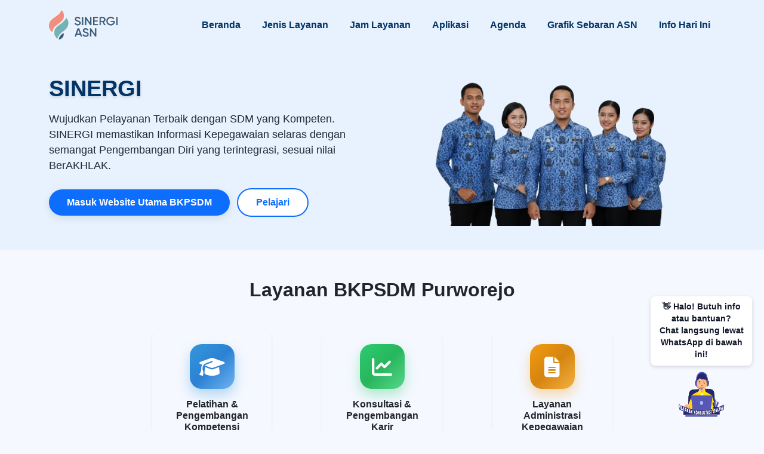

--- FILE ---
content_type: text/html; charset=UTF-8
request_url: https://bkpsdm.purworejokab.go.id/
body_size: 49639
content:
<!DOCTYPE html>
<html lang="id">

<head>
    <meta charset="UTF-8">
    <meta name="viewport" content="width=device-width, initial-scale=1">
    <meta name="description" content="Sebuah portal terintegrasi yang menghadirkan kemudahan akses informasi kepegawaian sekaligus mendukung pengembangan kompetensi ASN. Dengan SINERGI, setiap ASN didorong untuk terus belajar, berkembang, dan mewujudkan potensi terbaiknya demi pelayanan ">
    <meta name="keywords" content="BKD,BKPSDM,Kepegawaian, Pegawai, PNS, ASN, PURWOREJO,CPNS,PPPK">

    <link href="https://bkpsdm.purworejokab.go.id/assets/image/sinergi_v21.png" rel="icon">
    <link href="https://bkpsdm.purworejokab.go.id/assets/image/sinergi_v21.png" rel="apple-touch-icon">
    <title>SINERGI - BKPSDM</title>

    <!-- Fonts -->
    <link rel="preconnect" href="https://fonts.googleapis.com">
    <link rel="preconnect" href="https://fonts.gstatic.com" crossorigin>
    <link href="https://fonts.googleapis.com/css2?family=Poppins:wght@300;400;500;600;700&display=swap" rel="stylesheet">

    <!-- CSS Vendor -->
    <link href="https://bkpsdm.purworejokab.go.id/assets/fontend/vendor/bootstrap/css/bootstrap.min.css" rel="stylesheet">
    <link href="https://bkpsdm.purworejokab.go.id/assets/fontend/vendor/aos/aos.css" rel="stylesheet">
    <link rel="stylesheet" href="https://cdnjs.cloudflare.com/ajax/libs/font-awesome/6.4.0/css/all.min.css">
    <link href="https://bkpsdm.purworejokab.go.id/assets/css/style.css" rel="stylesheet">
    <!-- Optional: Bootstrap Icons -->
    <link rel="stylesheet" href="https://cdn.jsdelivr.net/npm/bootstrap-icons@1.11.1/font/bootstrap-icons.css">


</head>

<body><nav class="navbar navbar-expand-lg fixed-top navbar-modern" id="navbar">
    <div class="container">
        <a class="navbar-brand fw-bold text-dark" href="#">
            <img src="https://bkpsdm.purworejokab.go.id/uploads/tema/sinergi_v2.png" height="50" class="me-2">
        </a>
        <button class="navbar-toggler" type="button" data-bs-toggle="collapse" data-bs-target="#nav">
            <span class="navbar-toggler-icon"></span>
        </button>
        <div class="collapse navbar-collapse" id="nav">
            <ul class="navbar-nav ms-auto align-items-lg-center">
                <li class="nav-item"><a class="nav-link" href="https://bkpsdm.purworejokab.go.id/landing">Beranda</a></li>
                <li class="nav-item"><a class="nav-link" href="https://bkpsdm.purworejokab.go.id/landing#services">Jenis Layanan</a></li>
                <li class="nav-item"><a class="nav-link" href="https://bkpsdm.purworejokab.go.id/landing#hours">Jam Layanan</a></li>
                <li class="nav-item"><a class="nav-link" href="https://bkpsdm.purworejokab.go.id/landing#aplikasi">Aplikasi</a></li>
                <li class="nav-item">
                    <a class="nav-link" href="https://bkpsdm.purworejokab.go.id/landing/agenda">Agenda</a>
                </li>
                <li class="nav-item">
                    <a class="nav-link" href="https://bkpsdm.purworejokab.go.id/landing/sebaranasn">Grafik Sebaran ASN</a>
                </li>

                <li class="nav-item"><a class="nav-link" href="https://bkpsdm.purworejokab.go.id/landing#today">Info Hari Ini</a></li>
                <!--<li class="nav-item ms-lg-3 mt-3 mt-lg-0">-->
                <!--    <a href="https://bkpsdm.purworejokab.go.id/auth/login" class="btn-cta">Login SSO</a>-->
                <!--</li>-->
            </ul>
        </div>
    </div>
</nav>    <!-- HERO -->
    <section id="home">
        <div class="container">
            <div class="row align-items-center">

                <!-- TEKS HERO -->
                <div class="col-md-6" data-aos="fade-right">

                    <h1 class="hero-title">SINERGI</h1>

                    <p class="hero-text">Wujudkan Pelayanan Terbaik dengan SDM yang Kompeten. SINERGI memastikan Informasi Kepegawaian selaras dengan semangat Pengembangan Diri yang terintegrasi, sesuai nilai BerAKHLAK.</p>

                    <!-- CTA BUTTON -->
                    <a href="https://bkpsdm.purworejokab.go.id/v2" class="btn-cta me-2">Masuk Website Utama BKPSDM</a>

                    <a href="#services" class="btn-learn">Pelajari</a>

                </div>

                <!-- GAMBAR HERO -->
                <div class="col-md-6 text-center" data-aos="fade-left">

                                            <img src="https://bkpsdm.purworejokab.go.id/uploads/tema/heroes_berdiri.png" class="hero-image">
                    
                </div>

            </div>
        </div>
    </section>


    <!-- SERVICES -->
    <section id="services" class="py-5">
        <div class="container">
            <h2 class="text-center fw-bold mb-5">Layanan BKPSDM Purworejo</h2>

            <div class="row g-4 justify-content-center">


                                    <div class="col-6 col-md-3 d-flex justify-content-center" data-aos="fade-up">
                        <a href="https://rida.purworejokab.go.id" class="text-decoration-none text-dark w-100 d-flex justify-content-center" target="_blank">
                            <div class="service-item text-center p-4 shadow-sm rounded-4 service-hover">
                                <div class="service-icon mx-auto mb-3 d-flex align-items-center justify-content-center icon-sapa-1">
                                    <i class="fas fa-graduation-cap"></i>
                                </div>
                                <h6 class="fw-bold mb-0">Pelatihan & Pengembangan Kompetensi</h6>
                            </div>
                        </a>
                    </div>
                                    <div class="col-6 col-md-3 d-flex justify-content-center" data-aos="fade-up">
                        <a href="https://sapaasn.purworejokab.go.id" class="text-decoration-none text-dark w-100 d-flex justify-content-center" target="_blank">
                            <div class="service-item text-center p-4 shadow-sm rounded-4 service-hover">
                                <div class="service-icon mx-auto mb-3 d-flex align-items-center justify-content-center icon-sapa-2">
                                    <i class="fas fa-chart-line"></i>
                                </div>
                                <h6 class="fw-bold mb-0">Konsultasi & Pengembangan Karir</h6>
                            </div>
                        </a>
                    </div>
                                    <div class="col-6 col-md-3 d-flex justify-content-center" data-aos="fade-up">
                        <a href="#" class="text-decoration-none text-dark w-100 d-flex justify-content-center" target="_blank">
                            <div class="service-item text-center p-4 shadow-sm rounded-4 service-hover">
                                <div class="service-icon mx-auto mb-3 d-flex align-items-center justify-content-center icon-sapa-3">
                                    <i class="fas fa-file-alt"></i>
                                </div>
                                <h6 class="fw-bold mb-0">Layanan Administrasi Kepegawaian</h6>
                            </div>
                        </a>
                    </div>
                

            </div>
        </div>
    </section>


    <!-- jam Layanan -->
    <section id="hours" class="py-5 bg-white">
        <div class="container">
            <h2 class="text-center fw-bold mb-4">Jam Layanan</h2>

            <div class="row g-4 justify-content-center">

                                    <div class="col-md-4 col-12" data-aos="zoom-in">

                        <div class="hours-card text-center p-4 rounded-4 shadow-sm bg-light h-100 d-flex flex-column">

                            <!-- ICON -->
                            <div class="hours-icon mx-auto mb-3 d-flex align-items-center justify-content-center 
                        rounded-circle bg-primary text-white"
                                style="width:65px;height:65px;">
                                <i class="fas fa-clock fa-2x"></i>
                            </div>

                            <!-- Bagian isi card -->
                            <div class="flex-grow-1">
                                <!-- JUDUL -->
                                <h5 class="fw-bold mb-2">Senin – Kamis</h5>

                                
                                
                                    <!-- JAM LAYANAN -->
                                    <p class="text-muted mb-1">
                                        07:30 – 16:00 WIB
                                    </p>

                                    <!-- BREAK TIME (Jika Ada) -->
                                                                            <p class="badge bg-warning text-dark px-3 py-2 mb-2">
                                            Istirahat: 12.00 – 13.00 WIB WIB
                                        </p>
                                    
                                                            </div>

                        </div>

                    </div>
                                    <div class="col-md-4 col-12" data-aos="zoom-in">

                        <div class="hours-card text-center p-4 rounded-4 shadow-sm bg-light h-100 d-flex flex-column">

                            <!-- ICON -->
                            <div class="hours-icon mx-auto mb-3 d-flex align-items-center justify-content-center 
                        rounded-circle bg-primary text-white"
                                style="width:65px;height:65px;">
                                <i class="fas fa-clock fa-2x"></i>
                            </div>

                            <!-- Bagian isi card -->
                            <div class="flex-grow-1">
                                <!-- JUDUL -->
                                <h5 class="fw-bold mb-2">Jumat</h5>

                                
                                
                                    <!-- JAM LAYANAN -->
                                    <p class="text-muted mb-1">
                                        07:30 – 16:30 WIB
                                    </p>

                                    <!-- BREAK TIME (Jika Ada) -->
                                                                            <p class="badge bg-warning text-dark px-3 py-2 mb-2">
                                            Istirahat: 11.30 – 13.00 WIB WIB
                                        </p>
                                    
                                                            </div>

                        </div>

                    </div>
                                    <div class="col-md-4 col-12" data-aos="zoom-in">

                        <div class="hours-card text-center p-4 rounded-4 shadow-sm bg-light h-100 d-flex flex-column">

                            <!-- ICON -->
                            <div class="hours-icon mx-auto mb-3 d-flex align-items-center justify-content-center 
                        rounded-circle bg-primary text-white"
                                style="width:65px;height:65px;">
                                <i class="fas fa-clock fa-2x"></i>
                            </div>

                            <!-- Bagian isi card -->
                            <div class="flex-grow-1">
                                <!-- JUDUL -->
                                <h5 class="fw-bold mb-2">Sabtu, Minggu & Libur</h5>

                                
                                
                                    <!-- DESKRIPSI JIKA JAM KOSONG -->
                                    <p class="text-muted mb-2">
                                        Tutup / Tidak ada pelayanan                                    </p>

                                                            </div>

                        </div>

                    </div>
                
            </div>

        </div>
    </section>


    <!-- APPS -->
        <section id="aplikasi" class="py-5" style="background: #f9fafb;">
        <div class="container">

            <h2 class="text-center fw-bold mb-5" style="color: #1e293b;">Aplikasi Terintegrasi</h2>

                            <h4 class="fw-semibold mb-4 text-dark d-flex align-items-center" style="color: #334155;">
                    <i class="fas fa-th-large text-primary me-2"></i> Layanan E-Government                </h4>

                <div class="row g-3 mb-5 justify-content-center">
                                            <div class="col-6 col-md-3 col-lg-2" data-aos="fade-up">
                            <a href="https://presensi.purworejokab.go.id" target="_blank" class="text-decoration-none">
                                <div class="bg-white rounded-4 shadow p-3 text-center h-100 app-hover"
                                    style="transition: transform 0.3s, box-shadow 0.3s; background: linear-gradient(135deg, #ffffff 0%, #f1f5f9 100%);">

                                    <!-- Icon gradient animasi -->
                                    <div class="mb-2 app-icon gradient-icon" style="font-size: 2rem; background: linear-gradient(45deg, #4f46e5, #8b5cf6); -webkit-background-clip: text; -webkit-text-fill-color: transparent;">
                                        <i class="fas fa-user-check"></i>
                                    </div>

                                    <!-- Nama -->
                                    <h6 class="fw-semibold mb-1 text-dark" style="font-size: 0.9rem;">Presensi</h6>

                                    <!-- Deskripsi -->
                                    <p class="text-muted small mb-2" style="font-size: 0.75rem;">Pengelola Data Presensi ASN</p>

                                    <!-- Link -->
                                    <span class="fw-medium" style="color: #4f46e5; font-size: 0.8rem;">🔗 Kunjungi</span>

                                </div>
                            </a>
                        </div>
                                            <div class="col-6 col-md-3 col-lg-2" data-aos="fade-up">
                            <a href="https://simasn.purworejokab.go.id" target="_blank" class="text-decoration-none">
                                <div class="bg-white rounded-4 shadow p-3 text-center h-100 app-hover"
                                    style="transition: transform 0.3s, box-shadow 0.3s; background: linear-gradient(135deg, #ffffff 0%, #f1f5f9 100%);">

                                    <!-- Icon gradient animasi -->
                                    <div class="mb-2 app-icon gradient-icon" style="font-size: 2rem; background: linear-gradient(45deg, #16a34a, #4ade80); -webkit-background-clip: text; -webkit-text-fill-color: transparent;">
                                        <i class="fas fa-id-card"></i>
                                    </div>

                                    <!-- Nama -->
                                    <h6 class="fw-semibold mb-1 text-dark" style="font-size: 0.9rem;">SIMASN</h6>

                                    <!-- Deskripsi -->
                                    <p class="text-muted small mb-2" style="font-size: 0.75rem;">Sistem Informasi Manajemen ASN.</p>

                                    <!-- Link -->
                                    <span class="fw-medium" style="color: #16a34a; font-size: 0.8rem;">🔗 Kunjungi</span>

                                </div>
                            </a>
                        </div>
                                            <div class="col-6 col-md-3 col-lg-2" data-aos="fade-up">
                            <a href="https://spse.inaproc.id/purworejokab" target="_blank" class="text-decoration-none">
                                <div class="bg-white rounded-4 shadow p-3 text-center h-100 app-hover"
                                    style="transition: transform 0.3s, box-shadow 0.3s; background: linear-gradient(135deg, #ffffff 0%, #f1f5f9 100%);">

                                    <!-- Icon gradient animasi -->
                                    <div class="mb-2 app-icon gradient-icon" style="font-size: 2rem; background: linear-gradient(45deg, #eab308, #facc15); -webkit-background-clip: text; -webkit-text-fill-color: transparent;">
                                        <i class="fas fa-handshake"></i>
                                    </div>

                                    <!-- Nama -->
                                    <h6 class="fw-semibold mb-1 text-dark" style="font-size: 0.9rem;">LPSE</h6>

                                    <!-- Deskripsi -->
                                    <p class="text-muted small mb-2" style="font-size: 0.75rem;">Layanan Pengadaan Secara Elektronik.</p>

                                    <!-- Link -->
                                    <span class="fw-medium" style="color: #eab308; font-size: 0.8rem;">🔗 Kunjungi</span>

                                </div>
                            </a>
                        </div>
                                    </div>
                            <h4 class="fw-semibold mb-4 text-dark d-flex align-items-center" style="color: #334155;">
                    <i class="fas fa-th-large text-primary me-2"></i> Layanan Informasi                </h4>

                <div class="row g-3 mb-5 justify-content-center">
                                            <div class="col-6 col-md-3 col-lg-2" data-aos="fade-up">
                            <a href="https://eppid.purworejokab.go.id/bkpsdm" target="_blank" class="text-decoration-none">
                                <div class="bg-white rounded-4 shadow p-3 text-center h-100 app-hover"
                                    style="transition: transform 0.3s, box-shadow 0.3s; background: linear-gradient(135deg, #ffffff 0%, #f1f5f9 100%);">

                                    <!-- Icon gradient animasi -->
                                    <div class="mb-2 app-icon gradient-icon" style="font-size: 2rem; background: linear-gradient(45deg, #4f46e5, #8b5cf6); -webkit-background-clip: text; -webkit-text-fill-color: transparent;">
                                        <i class="fas fa-university"></i>
                                    </div>

                                    <!-- Nama -->
                                    <h6 class="fw-semibold mb-1 text-dark" style="font-size: 0.9rem;">PPID</h6>

                                    <!-- Deskripsi -->
                                    <p class="text-muted small mb-2" style="font-size: 0.75rem;">Pejabat Pengelola Informasi dan Dokumentasi.</p>

                                    <!-- Link -->
                                    <span class="fw-medium" style="color: #4f46e5; font-size: 0.8rem;">🔗 Kunjungi</span>

                                </div>
                            </a>
                        </div>
                                            <div class="col-6 col-md-3 col-lg-2" data-aos="fade-up">
                            <a href="https://jdih.purworejokab.go.id/" target="_blank" class="text-decoration-none">
                                <div class="bg-white rounded-4 shadow p-3 text-center h-100 app-hover"
                                    style="transition: transform 0.3s, box-shadow 0.3s; background: linear-gradient(135deg, #ffffff 0%, #f1f5f9 100%);">

                                    <!-- Icon gradient animasi -->
                                    <div class="mb-2 app-icon gradient-icon" style="font-size: 2rem; background: linear-gradient(45deg, #16a34a, #4ade80); -webkit-background-clip: text; -webkit-text-fill-color: transparent;">
                                        <i class="fas fa-gavel"></i>
                                    </div>

                                    <!-- Nama -->
                                    <h6 class="fw-semibold mb-1 text-dark" style="font-size: 0.9rem;">JDIH</h6>

                                    <!-- Deskripsi -->
                                    <p class="text-muted small mb-2" style="font-size: 0.75rem;">Jaringan Dokumentasi dan Informasi Hukum.</p>

                                    <!-- Link -->
                                    <span class="fw-medium" style="color: #16a34a; font-size: 0.8rem;">🔗 Kunjungi</span>

                                </div>
                            </a>
                        </div>
                                            <div class="col-6 col-md-3 col-lg-2" data-aos="fade-up">
                            <a href="https://satudata.purworejokab.go.id/" target="_blank" class="text-decoration-none">
                                <div class="bg-white rounded-4 shadow p-3 text-center h-100 app-hover"
                                    style="transition: transform 0.3s, box-shadow 0.3s; background: linear-gradient(135deg, #ffffff 0%, #f1f5f9 100%);">

                                    <!-- Icon gradient animasi -->
                                    <div class="mb-2 app-icon gradient-icon" style="font-size: 2rem; background: linear-gradient(45deg, #eab308, #facc15); -webkit-background-clip: text; -webkit-text-fill-color: transparent;">
                                        <i class="fas fa-database"></i>
                                    </div>

                                    <!-- Nama -->
                                    <h6 class="fw-semibold mb-1 text-dark" style="font-size: 0.9rem;">Satu Data</h6>

                                    <!-- Deskripsi -->
                                    <p class="text-muted small mb-2" style="font-size: 0.75rem;">Integrasi data pemerintah secara terpadu.</p>

                                    <!-- Link -->
                                    <span class="fw-medium" style="color: #eab308; font-size: 0.8rem;">🔗 Kunjungi</span>

                                </div>
                            </a>
                        </div>
                                    </div>
                            <h4 class="fw-semibold mb-4 text-dark d-flex align-items-center" style="color: #334155;">
                    <i class="fas fa-th-large text-primary me-2"></i> Layanan Publik                </h4>

                <div class="row g-3 mb-5 justify-content-center">
                                            <div class="col-6 col-md-3 col-lg-2" data-aos="fade-up">
                            <a href="https://www.lapor.go.id/instansi/pemerintah-kabupaten-purworejo" target="_blank" class="text-decoration-none">
                                <div class="bg-white rounded-4 shadow p-3 text-center h-100 app-hover"
                                    style="transition: transform 0.3s, box-shadow 0.3s; background: linear-gradient(135deg, #ffffff 0%, #f1f5f9 100%);">

                                    <!-- Icon gradient animasi -->
                                    <div class="mb-2 app-icon gradient-icon" style="font-size: 2rem; background: linear-gradient(45deg, #4f46e5, #8b5cf6); -webkit-background-clip: text; -webkit-text-fill-color: transparent;">
                                        <i class="fas fa-bullhorn"></i>
                                    </div>

                                    <!-- Nama -->
                                    <h6 class="fw-semibold mb-1 text-dark" style="font-size: 0.9rem;">Lapor</h6>

                                    <!-- Deskripsi -->
                                    <p class="text-muted small mb-2" style="font-size: 0.75rem;">Sarana pengaduan dan aspirasi masyarakat.</p>

                                    <!-- Link -->
                                    <span class="fw-medium" style="color: #4f46e5; font-size: 0.8rem;">🔗 Kunjungi</span>

                                </div>
                            </a>
                        </div>
                                            <div class="col-6 col-md-3 col-lg-2" data-aos="fade-up">
                            <a href="https://forms.gle/U9k1jYDNSmihtsA38" target="_blank" class="text-decoration-none">
                                <div class="bg-white rounded-4 shadow p-3 text-center h-100 app-hover"
                                    style="transition: transform 0.3s, box-shadow 0.3s; background: linear-gradient(135deg, #ffffff 0%, #f1f5f9 100%);">

                                    <!-- Icon gradient animasi -->
                                    <div class="mb-2 app-icon gradient-icon" style="font-size: 2rem; background: linear-gradient(45deg, #16a34a, #4ade80); -webkit-background-clip: text; -webkit-text-fill-color: transparent;">
                                        <i class="fas fa-chart-line"></i>
                                    </div>

                                    <!-- Nama -->
                                    <h6 class="fw-semibold mb-1 text-dark" style="font-size: 0.9rem;">SKM</h6>

                                    <!-- Deskripsi -->
                                    <p class="text-muted small mb-2" style="font-size: 0.75rem;">Survei Kepuasan Masyarakat terhadap layanan.</p>

                                    <!-- Link -->
                                    <span class="fw-medium" style="color: #16a34a; font-size: 0.8rem;">🔗 Kunjungi</span>

                                </div>
                            </a>
                        </div>
                                            <div class="col-6 col-md-3 col-lg-2" data-aos="fade-up">
                            <a href="https://aduanv2.purworejokab.go.id/pengaduan/" target="_blank" class="text-decoration-none">
                                <div class="bg-white rounded-4 shadow p-3 text-center h-100 app-hover"
                                    style="transition: transform 0.3s, box-shadow 0.3s; background: linear-gradient(135deg, #ffffff 0%, #f1f5f9 100%);">

                                    <!-- Icon gradient animasi -->
                                    <div class="mb-2 app-icon gradient-icon" style="font-size: 2rem; background: linear-gradient(45deg, #eab308, #facc15); -webkit-background-clip: text; -webkit-text-fill-color: transparent;">
                                        <i class="fas fa-clipboard-check"></i>
                                    </div>

                                    <!-- Nama -->
                                    <h6 class="fw-semibold mb-1 text-dark" style="font-size: 0.9rem;">Aduan Porjo</h6>

                                    <!-- Deskripsi -->
                                    <p class="text-muted small mb-2" style="font-size: 0.75rem;">Layanan untuk menyampaikan laporan masalah.</p>

                                    <!-- Link -->
                                    <span class="fw-medium" style="color: #eab308; font-size: 0.8rem;">🔗 Kunjungi</span>

                                </div>
                            </a>
                        </div>
                                    </div>
                            <h4 class="fw-semibold mb-4 text-dark d-flex align-items-center" style="color: #334155;">
                    <i class="fas fa-th-large text-primary me-2"></i> Learning management system &#40;LMS&#41;                </h4>

                <div class="row g-3 mb-5 justify-content-center">
                                            <div class="col-6 col-md-3 col-lg-2" data-aos="fade-up">
                            <a href="https://asn.futureskills.id/fs/" target="_blank" class="text-decoration-none">
                                <div class="bg-white rounded-4 shadow p-3 text-center h-100 app-hover"
                                    style="transition: transform 0.3s, box-shadow 0.3s; background: linear-gradient(135deg, #ffffff 0%, #f1f5f9 100%);">

                                    <!-- Icon gradient animasi -->
                                    <div class="mb-2 app-icon gradient-icon" style="font-size: 2rem; background: linear-gradient(45deg, #4f46e5, #8b5cf6); -webkit-background-clip: text; -webkit-text-fill-color: transparent;">
                                        <i class="fas fa-book-reader"></i>
                                    </div>

                                    <!-- Nama -->
                                    <h6 class="fw-semibold mb-1 text-dark" style="font-size: 0.9rem;">ASN Berpijar</h6>

                                    <!-- Deskripsi -->
                                    <p class="text-muted small mb-2" style="font-size: 0.75rem;">LMS Pembelajaran bagi ASN dari Lembaga Administrasi Negara</p>

                                    <!-- Link -->
                                    <span class="fw-medium" style="color: #4f46e5; font-size: 0.8rem;">🔗 Kunjungi</span>

                                </div>
                            </a>
                        </div>
                                            <div class="col-6 col-md-3 col-lg-2" data-aos="fade-up">
                            <a href="https://merdekabangkom.purworejokab.go.id/" target="_blank" class="text-decoration-none">
                                <div class="bg-white rounded-4 shadow p-3 text-center h-100 app-hover"
                                    style="transition: transform 0.3s, box-shadow 0.3s; background: linear-gradient(135deg, #ffffff 0%, #f1f5f9 100%);">

                                    <!-- Icon gradient animasi -->
                                    <div class="mb-2 app-icon gradient-icon" style="font-size: 2rem; background: linear-gradient(45deg, #16a34a, #4ade80); -webkit-background-clip: text; -webkit-text-fill-color: transparent;">
                                        <i class="fas fa-award"></i>
                                    </div>

                                    <!-- Nama -->
                                    <h6 class="fw-semibold mb-1 text-dark" style="font-size: 0.9rem;">Merdeka Bangkom</h6>

                                    <!-- Deskripsi -->
                                    <p class="text-muted small mb-2" style="font-size: 0.75rem;">LMS Pembelajaran bagi ASN Purworejo</p>

                                    <!-- Link -->
                                    <span class="fw-medium" style="color: #16a34a; font-size: 0.8rem;">🔗 Kunjungi</span>

                                </div>
                            </a>
                        </div>
                                            <div class="col-6 col-md-3 col-lg-2" data-aos="fade-up">
                            <a href="https://lms.kemkes.go.id/" target="_blank" class="text-decoration-none">
                                <div class="bg-white rounded-4 shadow p-3 text-center h-100 app-hover"
                                    style="transition: transform 0.3s, box-shadow 0.3s; background: linear-gradient(135deg, #ffffff 0%, #f1f5f9 100%);">

                                    <!-- Icon gradient animasi -->
                                    <div class="mb-2 app-icon gradient-icon" style="font-size: 2rem; background: linear-gradient(45deg, #eab308, #facc15); -webkit-background-clip: text; -webkit-text-fill-color: transparent;">
                                        <i class="fas fa-atom"></i>
                                    </div>

                                    <!-- Nama -->
                                    <h6 class="fw-semibold mb-1 text-dark" style="font-size: 0.9rem;">LMS Plataran Sehat - Kemenkes RI</h6>

                                    <!-- Deskripsi -->
                                    <p class="text-muted small mb-2" style="font-size: 0.75rem;">Portal Pembelajaran bagi ASN yang dikembangkan oleh Kemenkes RI</p>

                                    <!-- Link -->
                                    <span class="fw-medium" style="color: #eab308; font-size: 0.8rem;">🔗 Kunjungi</span>

                                </div>
                            </a>
                        </div>
                                            <div class="col-6 col-md-3 col-lg-2" data-aos="fade-up">
                            <a href="https://newlearning.kpk.go.id/" target="_blank" class="text-decoration-none">
                                <div class="bg-white rounded-4 shadow p-3 text-center h-100 app-hover"
                                    style="transition: transform 0.3s, box-shadow 0.3s; background: linear-gradient(135deg, #ffffff 0%, #f1f5f9 100%);">

                                    <!-- Icon gradient animasi -->
                                    <div class="mb-2 app-icon gradient-icon" style="font-size: 2rem; background: linear-gradient(45deg, #db2777, #f472b6); -webkit-background-clip: text; -webkit-text-fill-color: transparent;">
                                        <i class="fas fa-microscope"></i>
                                    </div>

                                    <!-- Nama -->
                                    <h6 class="fw-semibold mb-1 text-dark" style="font-size: 0.9rem;">e-Learning Pengetahuan Antikorupsi Dasar dan Integritas (PADI) - ACLC KPK RI</h6>

                                    <!-- Deskripsi -->
                                    <p class="text-muted small mb-2" style="font-size: 0.75rem;">Portal Pembelajaran bagi ASN yang dikembangkan oleh KPK</p>

                                    <!-- Link -->
                                    <span class="fw-medium" style="color: #db2777; font-size: 0.8rem;">🔗 Kunjungi</span>

                                </div>
                            </a>
                        </div>
                                            <div class="col-6 col-md-3 col-lg-2" data-aos="fade-up">
                            <a href="https://sijempol.purworejokab.go.id" target="_blank" class="text-decoration-none">
                                <div class="bg-white rounded-4 shadow p-3 text-center h-100 app-hover"
                                    style="transition: transform 0.3s, box-shadow 0.3s; background: linear-gradient(135deg, #ffffff 0%, #f1f5f9 100%);">

                                    <!-- Icon gradient animasi -->
                                    <div class="mb-2 app-icon gradient-icon" style="font-size: 2rem; background: linear-gradient(45deg, #0ea5e9, #38bdf8); -webkit-background-clip: text; -webkit-text-fill-color: transparent;">
                                        <i class="fas fa-chalkboard-teacher"></i>
                                    </div>

                                    <!-- Nama -->
                                    <h6 class="fw-semibold mb-1 text-dark" style="font-size: 0.9rem;">SIJEMPOL</h6>

                                    <!-- Deskripsi -->
                                    <p class="text-muted small mb-2" style="font-size: 0.75rem;">Sistem Jejaring Pegawai Melalui Pembelajaran Online</p>

                                    <!-- Link -->
                                    <span class="fw-medium" style="color: #0ea5e9; font-size: 0.8rem;">🔗 Kunjungi</span>

                                </div>
                            </a>
                        </div>
                                            <div class="col-6 col-md-3 col-lg-2" data-aos="fade-up">
                            <a href="https://sinaubareng.jatengprov.go.id/" target="_blank" class="text-decoration-none">
                                <div class="bg-white rounded-4 shadow p-3 text-center h-100 app-hover"
                                    style="transition: transform 0.3s, box-shadow 0.3s; background: linear-gradient(135deg, #ffffff 0%, #f1f5f9 100%);">

                                    <!-- Icon gradient animasi -->
                                    <div class="mb-2 app-icon gradient-icon" style="font-size: 2rem; background: linear-gradient(45deg, #f97316, #fb923c); -webkit-background-clip: text; -webkit-text-fill-color: transparent;">
                                        <i class="fas fa-laptop-code"></i>
                                    </div>

                                    <!-- Nama -->
                                    <h6 class="fw-semibold mb-1 text-dark" style="font-size: 0.9rem;">SINAU BARENG</h6>

                                    <!-- Deskripsi -->
                                    <p class="text-muted small mb-2" style="font-size: 0.75rem;">Portal Pembelajaran bagi ASN yang di kembangkan oleh BPSDMD Provinsi Jawa Tengah</p>

                                    <!-- Link -->
                                    <span class="fw-medium" style="color: #f97316; font-size: 0.8rem;">🔗 Kunjungi</span>

                                </div>
                            </a>
                        </div>
                                            <div class="col-6 col-md-3 col-lg-2" data-aos="fade-up">
                            <a href="https://klc2.kemenkeu.go.id/" target="_blank" class="text-decoration-none">
                                <div class="bg-white rounded-4 shadow p-3 text-center h-100 app-hover"
                                    style="transition: transform 0.3s, box-shadow 0.3s; background: linear-gradient(135deg, #ffffff 0%, #f1f5f9 100%);">

                                    <!-- Icon gradient animasi -->
                                    <div class="mb-2 app-icon gradient-icon" style="font-size: 2rem; background: linear-gradient(45deg, #4f46e5, #8b5cf6); -webkit-background-clip: text; -webkit-text-fill-color: transparent;">
                                        <i class="fas fa-award"></i>
                                    </div>

                                    <!-- Nama -->
                                    <h6 class="fw-semibold mb-1 text-dark" style="font-size: 0.9rem;">LMS KLC (Kemenkeu Learning Center) - Kemenkeu RI</h6>

                                    <!-- Deskripsi -->
                                    <p class="text-muted small mb-2" style="font-size: 0.75rem;">Portal Pembelajaran bagi ASN yang di kembangkan oleh Kemenkeu RI</p>

                                    <!-- Link -->
                                    <span class="fw-medium" style="color: #4f46e5; font-size: 0.8rem;">🔗 Kunjungi</span>

                                </div>
                            </a>
                        </div>
                                            <div class="col-6 col-md-3 col-lg-2" data-aos="fade-up">
                            <a href="https://bknpedia.bkn.go.id/" target="_blank" class="text-decoration-none">
                                <div class="bg-white rounded-4 shadow p-3 text-center h-100 app-hover"
                                    style="transition: transform 0.3s, box-shadow 0.3s; background: linear-gradient(135deg, #ffffff 0%, #f1f5f9 100%);">

                                    <!-- Icon gradient animasi -->
                                    <div class="mb-2 app-icon gradient-icon" style="font-size: 2rem; background: linear-gradient(45deg, #16a34a, #4ade80); -webkit-background-clip: text; -webkit-text-fill-color: transparent;">
                                        <i class="fas fa-book-open"></i>
                                    </div>

                                    <!-- Nama -->
                                    <h6 class="fw-semibold mb-1 text-dark" style="font-size: 0.9rem;">BKN PEDIA</h6>

                                    <!-- Deskripsi -->
                                    <p class="text-muted small mb-2" style="font-size: 0.75rem;">Portal Pembelajaran bagi ASN yang di Kembangkan oleh BKN</p>

                                    <!-- Link -->
                                    <span class="fw-medium" style="color: #16a34a; font-size: 0.8rem;">🔗 Kunjungi</span>

                                </div>
                            </a>
                        </div>
                                            <div class="col-6 col-md-3 col-lg-2" data-aos="fade-up">
                            <a href="https://elearning.bnpb.go.id/" target="_blank" class="text-decoration-none">
                                <div class="bg-white rounded-4 shadow p-3 text-center h-100 app-hover"
                                    style="transition: transform 0.3s, box-shadow 0.3s; background: linear-gradient(135deg, #ffffff 0%, #f1f5f9 100%);">

                                    <!-- Icon gradient animasi -->
                                    <div class="mb-2 app-icon gradient-icon" style="font-size: 2rem; background: linear-gradient(45deg, #eab308, #facc15); -webkit-background-clip: text; -webkit-text-fill-color: transparent;">
                                        <i class="fas fa-school"></i>
                                    </div>

                                    <!-- Nama -->
                                    <h6 class="fw-semibold mb-1 text-dark" style="font-size: 0.9rem;">LMS eTangguh - BNPB RI</h6>

                                    <!-- Deskripsi -->
                                    <p class="text-muted small mb-2" style="font-size: 0.75rem;">Portal Pembelajaran yang dikembangkan oleh BNPB</p>

                                    <!-- Link -->
                                    <span class="fw-medium" style="color: #eab308; font-size: 0.8rem;">🔗 Kunjungi</span>

                                </div>
                            </a>
                        </div>
                                    </div>
            
        </div>
    </section>

    <!-- TODAY -->
    <section id="today" class="py-5" style="background: #f3f4f6;">
        <div class="container text-center">
            <h2 class="fw-bold mb-4" style="color: #1e293b;">Info Hari Ini</h2>
            <p class="text-muted mb-5">Selamat ulang tahun untuk ASN berikut:</p>

                            <p class="text-muted">Belum ada ASN yang berulang tahun hari ini.</p>
                    </div>
    </section><!-- FOOTER -->
<div id="wa-floating">
    <p class="wa-text">
        👋 Halo! Butuh info atau bantuan? <br>
        Chat langsung lewat WhatsApp di bawah ini!
    </p>

    <a href="https://api.whatsapp.com/send?phone=6282220170056&text=Selamat%20Pagi%20Bapak/Ibu?" target="_blank">
        <img src="https://rida.purworejokab.go.id/assets/img/wa.png" alt="WhatsApp" class="wa-icon">
    </a>
</div>


<footer style="background: linear-gradient(135deg, #1f2937, #111827); color:#f9fafb; font-family:'Inter', sans-serif; padding-top:3rem;">

    <div class="container" style="display:grid; grid-template-columns: repeat(auto-fit, minmax(220px, 1fr)); gap:2rem;">

        <!-- Logo & Deskripsi -->
        <div class="footer-section">
            <img src="https://bkpsdm.purworejokab.go.id/assets/image/sinergi_v21.png" alt="Logo" style="height:70px; transition: transform 0.4s;"
                onmouseover="this.style.transform='scale(1.15)';" onmouseout="this.style.transform='scale(1)';">
            <p style="margin-top:1rem; line-height:1.6; color:#d1d5db;">
                Sebuah portal terintegrasi yang menghadirkan kemudahan akses informasi kepegawaian sekaligus mendukung pengembangan kompetensi ASN. Dengan SINERGI, setiap ASN didorong untuk terus belajar, berkembang, dan mewujudkan potensi terbaiknya demi pelayanan             </p>
        </div>

        <!-- Quick Links (placeholder bisa diganti) -->
        <div class="footer-section">
            <h6 style="color:#f9fafb; margin-bottom:1rem;">Quick Links</h6>
            <ul style="list-style:none; padding:0;">
                <li><a href="#home" style="color:#9ca3af; text-decoration:none; transition:0.3s;"
                        onmouseover="this.style.color='#fff';" onmouseout="this.style.color='#9ca3af';">Home</a></li>
                <li><a href="#services" style="color:#9ca3af; text-decoration:none; transition:0.3s;"
                        onmouseover="this.style.color='#fff';" onmouseout="this.style.color='#9ca3af';">Jenis Layanan</a></li>
                <li><a href="#hours" style="color:#9ca3af; text-decoration:none; transition:0.3s;"
                        onmouseover="this.style.color='#fff';" onmouseout="this.style.color='#9ca3af';">Jam Layanan</a></li>
                <li><a href="#aplikasi" style="color:#9ca3af; text-decoration:none; transition:0.3s;"
                        onmouseover="this.style.color='#fff';" onmouseout="this.style.color='#9ca3af';">Aplikasi</a></li>
            </ul>
        </div>

        <!-- Social Media -->
        <div class="footer-section">
            <h6 style="color:#f9fafb; margin-bottom:1rem;">Follow Us</h6>
            <div style="display:flex; gap:1rem;">
                                        <a href="https://www.facebook.com/bkdpurworejo" target="_blank" style="position:relative; display:inline-block; width:50px; height:50px; background: rgba(255,255,255,0.05); border-radius:50%; text-align:center; line-height:50px; transition:0.4s;">
                            <i class="fab fa-facebook-f" style="color:#f9fafb; font-size:1.5rem; transition:0.4s;"></i>
                            <span style="position:absolute; bottom:60px; left:50%; transform:translateX(-50%) scale(0); background:#1877F2; color:#fff; padding:4px 8px; border-radius:4px; font-size:0.75rem; white-space:nowrap; transition:0.3s;">
                                Facebook                            </span>
                        </a>

                                        <a href="https://twitter.com/bkpsdmpurworejo" target="_blank" style="position:relative; display:inline-block; width:50px; height:50px; background: rgba(255,255,255,0.05); border-radius:50%; text-align:center; line-height:50px; transition:0.4s;">
                            <i class="fab fa-twitter" style="color:#f9fafb; font-size:1.5rem; transition:0.4s;"></i>
                            <span style="position:absolute; bottom:60px; left:50%; transform:translateX(-50%) scale(0); background:#1DA1F2; color:#fff; padding:4px 8px; border-radius:4px; font-size:0.75rem; white-space:nowrap; transition:0.3s;">
                                Twitter                            </span>
                        </a>

                                        <a href="https://www.instagram.com/bkdpurworejo/" target="_blank" style="position:relative; display:inline-block; width:50px; height:50px; background: rgba(255,255,255,0.05); border-radius:50%; text-align:center; line-height:50px; transition:0.4s;">
                            <i class="fab fa-instagram" style="color:#f9fafb; font-size:1.5rem; transition:0.4s;"></i>
                            <span style="position:absolute; bottom:60px; left:50%; transform:translateX(-50%) scale(0); background:#E1306C; color:#fff; padding:4px 8px; border-radius:4px; font-size:0.75rem; white-space:nowrap; transition:0.3s;">
                                Instagram                            </span>
                        </a>

                            </div>
        </div>



        <!-- Contact -->
        <div class="footer-section">
            <h6 style="color:#f9fafb; margin-bottom:1rem;">Contact</h6>
            <p><i class="fas fa-phone-alt me-2"></i>(0275) 324224</p>
                        <p><i class="fas fa-envelope me-2"></i><a href="mailto:bkpsdm@purworejokab.go.id" style="color:#f9fafb; text-decoration:underline;">bkpsdm@purworejokab.go.id</a></p>
            <p><i class="fas fa-map-marker-alt me-2"></i>Jln. Mayjend Soetoyo Nomor 57 Purworejo</p>
        </div>

    </div>

    <div style="text-align:center; margin-top:3rem; padding:1rem; font-size:0.875rem; color:#9ca3af; background:#0f172a;">
        &copy; 2026 BKPSDM Kabupaten Purworejo. All rights reserved.
        <span style="display:block; margin-top:0.25rem;">Team IT BKPSDM Kabupaten Purworejo</i></span>
    </div>

</footer>
<!-- JS -->
<script src="https://code.jquery.com/jquery-3.6.0.min.js"></script>
<script src="https://bkpsdm.purworejokab.go.id/assets/fontend/vendor/bootstrap/js/bootstrap.bundle.min.js"></script>
<script src="https://bkpsdm.purworejokab.go.id/assets/fontend/vendor/aos/aos.js"></script>
<script src="https://bkpsdm.purworejokab.go.id/assets/js/script.js"></script>

<!-- Tombol Scroll to Top -->
<button id="scrollTopBtn" title="Scroll ke atas">
    <i class="fas fa-chevron-up"></i>

    <script>
        AOS.init({
            duration: 800,
            once: true
        });
    </script>

    <style>
        .date-box {
            transition: transform 0.2s;
        }

        .card:hover .date-box {
            transform: scale(1.1);
        }

        .card-text {
            overflow: hidden;
            display: -webkit-box;
            -webkit-line-clamp: 3;
            -webkit-box-orient: vertical;
        }
    </style>
</button>
</body>

</html>

--- FILE ---
content_type: text/css
request_url: https://bkpsdm.purworejokab.go.id/assets/css/style.css
body_size: 8381
content:
:root {
    --soft-blue: #e8f2ff;
    --deep-blue: #0d6efd;
    --cta-blue: #0056b3;
    --text-dark-blue: #003366;
}

body {
    scroll-behavior: smooth;
    background: #f5f8ff;
    font-family: 'Inter', sans-serif;
}

/* ============================
   NAVBAR
============================ */
.navbar-modern {
    background: var(--soft-blue);
    padding: 12px 0;
    transition: 0.3s;
    box-shadow: none;
}

.navbar-modern.scrolled {
    background-color: #ffffff;
    box-shadow: 0 4px 18px rgba(0, 0, 0, 0.08);
}

.nav-link {
    font-weight: 600;
    color: var(--text-dark-blue) !important;
    padding: 0.5rem 0.75rem;
    margin-left: 20px;
    transition: 0.2s;
}

.nav-link:hover {
    color: var(--deep-blue) !important;
}

.navbar-toggler {
    border: none;
}

/* ============================
   HERO SECTION
============================ */
#home {
    background: var(--soft-blue);
    padding: 110px 0 40px;
    position: relative;
    overflow: hidden;
}

.hero-title {
    font-size: 2.4rem;
    font-weight: 800;
    color: var(--text-dark-blue);
    text-shadow: 0px 2px 4px rgba(0, 0, 0, 0.15);
    margin-bottom: 15px;
    line-height: 1.2;
}

.hero-text {
    font-size: 1.1rem;
    color: #1e2a38;
    opacity: 1;
    margin-bottom: 25px;
}

.btn-cta {
    background: var(--deep-blue);
    color: white;
    border-radius: 40px;
    padding: 10px 30px;
    font-weight: 600;
    box-shadow: 0 4px 14px rgba(0, 0, 0, 0.1);
    border: 0;
    text-decoration: none;
    transition: 0.3s;
    display: inline-block;
}

.btn-cta:hover {
    background: var(--cta-blue);
    transform: translateY(-2px);
}

.btn-learn {
    background: white;
    color: var(--deep-blue);
    border-radius: 40px;
    padding: 10px 30px;
    font-weight: 600;
    border: 2px solid var(--deep-blue);
    text-decoration: none;
    transition: 0.25s;
    display: inline-block;
}

.btn-learn:hover {
    background: #e8f1ff;
}

.hero-image {
    width: 90%;
    max-width: 400px;
    margin-top: 15px;
    display: block;
    margin-left: auto;
    margin-right: auto;
    border-radius: 0 !important;
}

/* ============================
   RESPONSIVE MOBILE
============================ */
@media (max-width: 768px) {

    #home {
        text-align: center;
        padding: 80px 0 40px;
    }

    .hero-title {
        font-size: 2rem;
    }

    .hero-text {
        font-size: 1rem;
    }

    .btn-cta,
    .btn-learn {
        width: 100%;
        margin-bottom: 12px;
        text-align: center;
    }

    .hero-image {
        max-width: 60%;
        margin-top: 25px;
    }

    .nav-link {
        margin-left: 0;
        margin-bottom: 10px;
    }
}

@media (max-width: 480px) {
    .hero-title {
        font-size: 1.7rem;
    }
    .hero-image {
        max-width: 55%;
    }
}

/* ============================
   JENIS LAYANAN
============================ */
.service-item {
    width: 100%;
    max-width: 200px;
    min-height: 180px;
    display: flex;
    flex-direction: column;
    align-items: center;
    justify-content: center;
}

.service-item:hover {
    transform: translateY(-10px);
    box-shadow: 0 18px 35px rgba(0, 0, 0, 0.15);
    border-color: transparent;
}

.service-icon {
    width: 75px;
    height: 75px;
    border-radius: 20px;
    background: linear-gradient(135deg, #4e73df, #224abe);
    color: #fff;
    font-size: 34px;
    box-shadow: 0 10px 20px rgba(78, 115, 223, 0.35);
    transition: 0.35s ease;
}

.service-item:hover .service-icon {
    transform: scale(1.12) rotate(3deg);
    background: linear-gradient(135deg, #3758c8, #1a2d99);
}

.service-item h6 {
    transition: 0.3s ease;
}

.service-item:hover h6 {
    color: #1a2d99;
}

/* ===============================
   WARNA ICON SAPA ASN DENGAN ANIMASI
================================= */

/* Hapus background default pada .service-icon */
.service-icon {
    width: 75px;
    height: 75px;
    border-radius: 20px;
    color: #fff;
    font-size: 34px;
    display: flex;
    align-items: center;
    justify-content: center;
    box-shadow: 0 10px 20px rgba(0,0,0,0.15);
    transition: 0.35s ease;
    background: none !important; /* pastikan background default hilang */
}

/* Warna per icon */
.icon-sapa-1 {
    background: linear-gradient(135deg, #3498db, #2c81d3, #6fb3f2) !important;
    box-shadow: 0 10px 20px rgba(52, 152, 219, 0.35);
}

.icon-sapa-2 {
    background: linear-gradient(135deg, #2ecc71, #27b65c, #58d68d) !important;
    box-shadow: 0 10px 20px rgba(46, 204, 113, 0.35);
}

.icon-sapa-3 {
    background: linear-gradient(135deg, #f39c12, #d5850f, #f5b041) !important;
    box-shadow: 0 10px 20px rgba(243, 156, 18, 0.35);
}

.icon-sapa-4 {
    background: linear-gradient(135deg, #9b59b6, #7a3fa5, #b37ed6) !important;
    box-shadow: 0 10px 20px rgba(155, 89, 182, 0.35);
}

.icon-sapa-5 {
    background: linear-gradient(135deg, #e74c3c, #c0392b, #f1948a) !important;
    box-shadow: 0 10px 20px rgba(231, 76, 60, 0.35);
}

/* Hover efek */
.service-item:hover .service-icon {
    transform: scale(1.15) rotate(3deg);
    animation: gradientMove 3s ease infinite;
    box-shadow: 0 0 20px rgba(0,0,0,0.25), 0 0 25px rgba(255,255,255,0.3);
}
/* ============================
   JAM LAYANAN
============================ */
.hours-card {
    background: #ffffff;
    border: 1px solid #efefef;
    transition: 0.35s ease;
    cursor: pointer;
}

.hours-card:hover {
    transform: translateY(-8px);
    box-shadow: 0 15px 35px rgba(0, 0, 0, 0.15);
    border-color: transparent;
}

.hours-icon {
    width: 70px;
    height: 70px;
    border-radius: 20px;
    font-size: 32px;
    background: linear-gradient(135deg, #1d4ed8, #3b82f6);
    color: #fff;
    box-shadow: 0 10px 20px rgba(29, 78, 216, 0.3);
    transition: 0.3s ease;
}

.hours-card:hover .hours-icon {
    transform: scale(1.12) rotate(3deg);
    background: linear-gradient(135deg, #1e40af, #2563eb);
}

/* ============================
   APLIKASI TERINTEGRASI
============================ */
.app-hover:hover {
    transform: translateY(-6px);
    box-shadow: 0 15px 25px rgba(0, 0, 0, 0.12);
}

.gradient-icon i {
    animation: gradientMove 3s ease infinite;
    display: inline-block;
}

@keyframes gradientMove {
    0% { background-position: 0% 50%; }
    50% { background-position: 100% 50%; }
    100% { background-position: 0% 50%; }
}

/* ============================
   FOOTER
============================ */
.social-hover {
    transition: transform 0.3s, color 0.3s;
}

.social-hover:hover {
    transform: translateY(-3px);
    color: #facc15;
}

footer h5 {
    font-size: 1.5rem;
}

footer p {
    font-size: 0.9rem;
}

/* ============================
   SCROLL TO TOP BUTTON
============================ */
#scrollTopBtn {
    position: fixed;
    bottom: 30px;
    right: 30px;
    display: flex;
    justify-content: center;
    align-items: center;
    width: 50px;
    height: 50px;
    background: #2563eb;
    color: #fff;
    border: none;
    border-radius: 50%;
    font-size: 1.2rem;
    cursor: pointer;
    box-shadow: 0 4px 8px rgba(0, 0, 0, 0.2);
    opacity: 0;
    pointer-events: none;
    transition: opacity 0.4s, transform 0.3s, background 0.3s;
    z-index: 9999;
}

#scrollTopBtn.show {
    opacity: 1;
    pointer-events: auto;
}

#scrollTopBtn:hover {
    transform: translateY(-5px) scale(1.1);
    background: #1e40af;
}

/* ============================
   FLOATING WHATSAPP BUTTON
============================ */
#wa-floating {
    position: fixed;
    bottom: 20px;
    right: 20px;
    width: 170px;
    text-align: center;
    z-index: 9999;
}

#wa-floating .wa-text {
    font-weight: bold;
    font-size: 0.85rem;
    color: #111827;
    margin-bottom: 8px;
    background: #ffffff;
    padding: 8px 10px;
    border-radius: 8px;
    box-shadow: 0 2px 6px rgba(0, 0, 0, 0.15);
}

#wa-floating .wa-icon {
    width: 80px;
    height: 80px;
    transition: transform 0.3s;
}

#wa-floating .wa-icon:hover {
    transform: scale(1.12);
}


--- FILE ---
content_type: application/javascript
request_url: https://bkpsdm.purworejokab.go.id/assets/js/script.js
body_size: 2018
content:
document.addEventListener('DOMContentLoaded', () => {
    // === Inisialisasi AOS ===
    if (typeof AOS !== 'undefined') {
        AOS.init({
            duration: 700,
            once: true
        });
    }

    // === Navbar scroll effect ===
    const nav = document.getElementById("navbar");
    if (nav) {
        window.addEventListener("scroll", () => {
            if (window.scrollY > 50) nav.classList.add("scrolled");
            else nav.classList.remove("scrolled");
        });
    }

    // === Auto close mobile menu on link click ===
    document.querySelectorAll(".nav-link").forEach(link => {
        link.addEventListener("click", () => {
            const navCollapse = document.getElementById("nav");
            const bsCollapse = bootstrap.Collapse.getInstance(navCollapse);
            if (bsCollapse) bsCollapse.hide();
        });
    });

    // === Confetti ulang tahun ASN ===
    if (typeof isUltah !== "undefined" && isUltah === true) {
        const confettiColors = ['#4f46e5', '#8b5cf6', '#16a34a', '#f97316', '#db2777', '#facc15'];

        const runConfetti = (count = 150, spread = 70) => {
            if (typeof confetti !== 'undefined') {
                confetti({
                    particleCount: count,
                    spread: spread,
                    origin: { y: 0.6 },
                    colors: confettiColors
                });
            }
        };

        runConfetti();
        setTimeout(() => runConfetti(100, 90), 500);
    }

    // === Tombol Scroll to Top ===
    const scrollBtn = document.getElementById('scrollTopBtn');

    const toggleScrollBtn = () => {
        if (window.scrollY > 200) scrollBtn.classList.add('show');
        else scrollBtn.classList.remove('show');
    };

    toggleScrollBtn();
    window.addEventListener('scroll', toggleScrollBtn);

    scrollBtn.addEventListener('click', () => {
        window.scrollTo({ top: 0, behavior: 'smooth' });
    });
});
